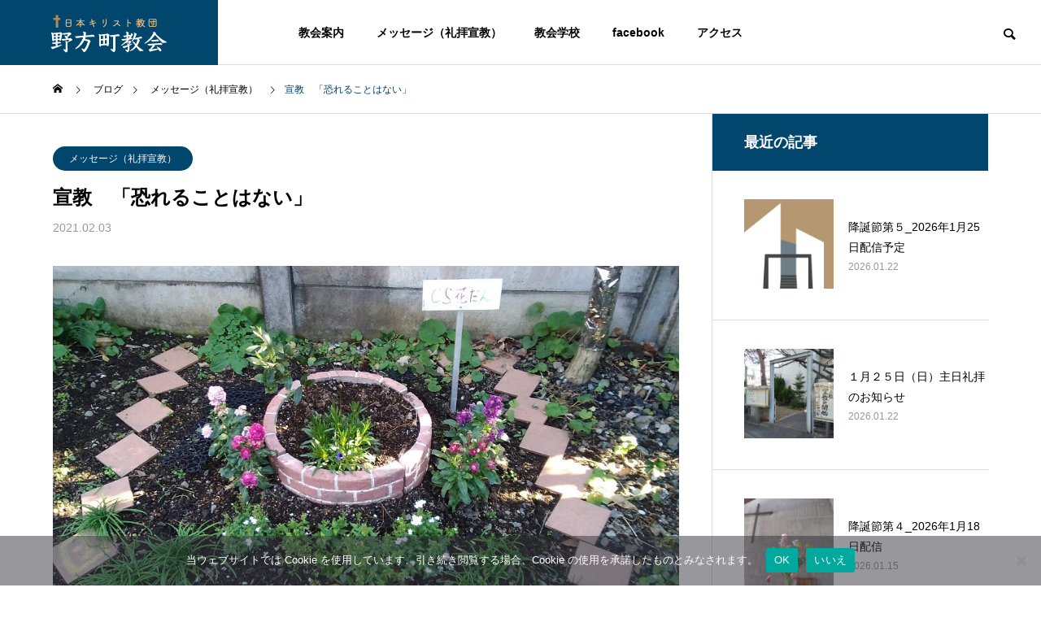

--- FILE ---
content_type: text/html; charset=UTF-8
request_url: https://nogatamachi.com/20210131_senkyo/
body_size: 17709
content:
<!DOCTYPE html>
<html class="pc" lang="ja">
<head prefix="og: https://ogp.me/ns# fb: https://ogp.me/ns/fb#">
<meta charset="UTF-8">
<!--[if IE]><meta http-equiv="X-UA-Compatible" content="IE=edge"><![endif]-->
<meta name="viewport" content="width=device-width">
<title>宣教　「恐れることはない」 | 日本基督教団　野方町教会</title>
<meta name="description" content="恐れることはない　　マタイによる福音書１４章２２－３３節　　　2021.1.31主イエス・キリストは、どんな時にも私達に「恐れることはない」と語りかけてくださいます。">
<link rel="pingback" href="https://nogatamachi.com/xmlrpc.php">
<meta name='robots' content='max-image-preview:large' />
<meta property="og:type" content="article">
<meta property="og:url" content="https://nogatamachi.com/20210131_senkyo/">
<meta property="og:title" content="宣教　「恐れることはない」 &#8211; 日本基督教団　野方町教会">
<meta property="og:description" content="恐れることはない　　マタイによる福音書１４章２２－３３節　　　2021.1.31主イエス・キリストは、どんな時にも私達に「恐れることはない」と語りかけてくださいます。">
<meta property="og:site_name" content="日本基督教団　野方町教会">
<meta property="og:image" content="https://nogatamachi.com/wp-content/uploads/2021/02/c754422bb74df17bcacc59514a8a5ab9.jpg">
<meta property="og:image:secure_url" content="https://nogatamachi.com/wp-content/uploads/2021/02/c754422bb74df17bcacc59514a8a5ab9.jpg"> 
<meta property="og:image:width" content="1105"> 
<meta property="og:image:height" content="829">
<link rel='dns-prefetch' href='//maxcdn.bootstrapcdn.com' />
<link rel="alternate" type="application/rss+xml" title="日本基督教団　野方町教会 &raquo; フィード" href="https://nogatamachi.com/feed/" />
<link rel="alternate" type="application/rss+xml" title="日本基督教団　野方町教会 &raquo; コメントフィード" href="https://nogatamachi.com/comments/feed/" />
<link rel="alternate" title="oEmbed (JSON)" type="application/json+oembed" href="https://nogatamachi.com/wp-json/oembed/1.0/embed?url=https%3A%2F%2Fnogatamachi.com%2F20210131_senkyo%2F" />
<link rel="alternate" title="oEmbed (XML)" type="text/xml+oembed" href="https://nogatamachi.com/wp-json/oembed/1.0/embed?url=https%3A%2F%2Fnogatamachi.com%2F20210131_senkyo%2F&#038;format=xml" />
		<!-- This site uses the Google Analytics by ExactMetrics plugin v8.11.1 - Using Analytics tracking - https://www.exactmetrics.com/ -->
		<!-- Note: ExactMetrics is not currently configured on this site. The site owner needs to authenticate with Google Analytics in the ExactMetrics settings panel. -->
					<!-- No tracking code set -->
				<!-- / Google Analytics by ExactMetrics -->
		<link rel="preconnect" href="https://fonts.googleapis.com">
<link rel="preconnect" href="https://fonts.gstatic.com" crossorigin>
<link href="https://fonts.googleapis.com/css2?family=Noto+Sans+JP:wght@400;600" rel="stylesheet">
<style id='wp-img-auto-sizes-contain-inline-css' type='text/css'>
img:is([sizes=auto i],[sizes^="auto," i]){contain-intrinsic-size:3000px 1500px}
/*# sourceURL=wp-img-auto-sizes-contain-inline-css */
</style>
<link rel='stylesheet' id='style-css' href='https://nogatamachi.com/wp-content/themes/solaris_tcd088/style.css?ver=2.14.1' type='text/css' media='all' />
<link rel='stylesheet' id='pt-cv-public-style-css' href='https://nogatamachi.com/wp-content/plugins/content-views-query-and-display-post-page/public/assets/css/cv.css?ver=4.2.1' type='text/css' media='all' />
<link rel='stylesheet' id='pt-cv-public-pro-style-css' href='https://nogatamachi.com/wp-content/plugins/pt-content-views-pro/public/assets/css/cvpro.min.css?ver=7.2.2' type='text/css' media='all' />
<link rel='stylesheet' id='wp-block-library-css' href='https://nogatamachi.com/wp-includes/css/dist/block-library/style.min.css?ver=d55b26a379c4c1cf1a0a8a97c4a324d5' type='text/css' media='all' />
<style id='classic-theme-styles-inline-css' type='text/css'>
/*! This file is auto-generated */
.wp-block-button__link{color:#fff;background-color:#32373c;border-radius:9999px;box-shadow:none;text-decoration:none;padding:calc(.667em + 2px) calc(1.333em + 2px);font-size:1.125em}.wp-block-file__button{background:#32373c;color:#fff;text-decoration:none}
/*# sourceURL=/wp-includes/css/classic-themes.min.css */
</style>
<style id='global-styles-inline-css' type='text/css'>
:root{--wp--preset--aspect-ratio--square: 1;--wp--preset--aspect-ratio--4-3: 4/3;--wp--preset--aspect-ratio--3-4: 3/4;--wp--preset--aspect-ratio--3-2: 3/2;--wp--preset--aspect-ratio--2-3: 2/3;--wp--preset--aspect-ratio--16-9: 16/9;--wp--preset--aspect-ratio--9-16: 9/16;--wp--preset--color--black: #000000;--wp--preset--color--cyan-bluish-gray: #abb8c3;--wp--preset--color--white: #ffffff;--wp--preset--color--pale-pink: #f78da7;--wp--preset--color--vivid-red: #cf2e2e;--wp--preset--color--luminous-vivid-orange: #ff6900;--wp--preset--color--luminous-vivid-amber: #fcb900;--wp--preset--color--light-green-cyan: #7bdcb5;--wp--preset--color--vivid-green-cyan: #00d084;--wp--preset--color--pale-cyan-blue: #8ed1fc;--wp--preset--color--vivid-cyan-blue: #0693e3;--wp--preset--color--vivid-purple: #9b51e0;--wp--preset--gradient--vivid-cyan-blue-to-vivid-purple: linear-gradient(135deg,rgb(6,147,227) 0%,rgb(155,81,224) 100%);--wp--preset--gradient--light-green-cyan-to-vivid-green-cyan: linear-gradient(135deg,rgb(122,220,180) 0%,rgb(0,208,130) 100%);--wp--preset--gradient--luminous-vivid-amber-to-luminous-vivid-orange: linear-gradient(135deg,rgb(252,185,0) 0%,rgb(255,105,0) 100%);--wp--preset--gradient--luminous-vivid-orange-to-vivid-red: linear-gradient(135deg,rgb(255,105,0) 0%,rgb(207,46,46) 100%);--wp--preset--gradient--very-light-gray-to-cyan-bluish-gray: linear-gradient(135deg,rgb(238,238,238) 0%,rgb(169,184,195) 100%);--wp--preset--gradient--cool-to-warm-spectrum: linear-gradient(135deg,rgb(74,234,220) 0%,rgb(151,120,209) 20%,rgb(207,42,186) 40%,rgb(238,44,130) 60%,rgb(251,105,98) 80%,rgb(254,248,76) 100%);--wp--preset--gradient--blush-light-purple: linear-gradient(135deg,rgb(255,206,236) 0%,rgb(152,150,240) 100%);--wp--preset--gradient--blush-bordeaux: linear-gradient(135deg,rgb(254,205,165) 0%,rgb(254,45,45) 50%,rgb(107,0,62) 100%);--wp--preset--gradient--luminous-dusk: linear-gradient(135deg,rgb(255,203,112) 0%,rgb(199,81,192) 50%,rgb(65,88,208) 100%);--wp--preset--gradient--pale-ocean: linear-gradient(135deg,rgb(255,245,203) 0%,rgb(182,227,212) 50%,rgb(51,167,181) 100%);--wp--preset--gradient--electric-grass: linear-gradient(135deg,rgb(202,248,128) 0%,rgb(113,206,126) 100%);--wp--preset--gradient--midnight: linear-gradient(135deg,rgb(2,3,129) 0%,rgb(40,116,252) 100%);--wp--preset--font-size--small: 13px;--wp--preset--font-size--medium: 20px;--wp--preset--font-size--large: 36px;--wp--preset--font-size--x-large: 42px;--wp--preset--spacing--20: 0.44rem;--wp--preset--spacing--30: 0.67rem;--wp--preset--spacing--40: 1rem;--wp--preset--spacing--50: 1.5rem;--wp--preset--spacing--60: 2.25rem;--wp--preset--spacing--70: 3.38rem;--wp--preset--spacing--80: 5.06rem;--wp--preset--shadow--natural: 6px 6px 9px rgba(0, 0, 0, 0.2);--wp--preset--shadow--deep: 12px 12px 50px rgba(0, 0, 0, 0.4);--wp--preset--shadow--sharp: 6px 6px 0px rgba(0, 0, 0, 0.2);--wp--preset--shadow--outlined: 6px 6px 0px -3px rgb(255, 255, 255), 6px 6px rgb(0, 0, 0);--wp--preset--shadow--crisp: 6px 6px 0px rgb(0, 0, 0);}:where(.is-layout-flex){gap: 0.5em;}:where(.is-layout-grid){gap: 0.5em;}body .is-layout-flex{display: flex;}.is-layout-flex{flex-wrap: wrap;align-items: center;}.is-layout-flex > :is(*, div){margin: 0;}body .is-layout-grid{display: grid;}.is-layout-grid > :is(*, div){margin: 0;}:where(.wp-block-columns.is-layout-flex){gap: 2em;}:where(.wp-block-columns.is-layout-grid){gap: 2em;}:where(.wp-block-post-template.is-layout-flex){gap: 1.25em;}:where(.wp-block-post-template.is-layout-grid){gap: 1.25em;}.has-black-color{color: var(--wp--preset--color--black) !important;}.has-cyan-bluish-gray-color{color: var(--wp--preset--color--cyan-bluish-gray) !important;}.has-white-color{color: var(--wp--preset--color--white) !important;}.has-pale-pink-color{color: var(--wp--preset--color--pale-pink) !important;}.has-vivid-red-color{color: var(--wp--preset--color--vivid-red) !important;}.has-luminous-vivid-orange-color{color: var(--wp--preset--color--luminous-vivid-orange) !important;}.has-luminous-vivid-amber-color{color: var(--wp--preset--color--luminous-vivid-amber) !important;}.has-light-green-cyan-color{color: var(--wp--preset--color--light-green-cyan) !important;}.has-vivid-green-cyan-color{color: var(--wp--preset--color--vivid-green-cyan) !important;}.has-pale-cyan-blue-color{color: var(--wp--preset--color--pale-cyan-blue) !important;}.has-vivid-cyan-blue-color{color: var(--wp--preset--color--vivid-cyan-blue) !important;}.has-vivid-purple-color{color: var(--wp--preset--color--vivid-purple) !important;}.has-black-background-color{background-color: var(--wp--preset--color--black) !important;}.has-cyan-bluish-gray-background-color{background-color: var(--wp--preset--color--cyan-bluish-gray) !important;}.has-white-background-color{background-color: var(--wp--preset--color--white) !important;}.has-pale-pink-background-color{background-color: var(--wp--preset--color--pale-pink) !important;}.has-vivid-red-background-color{background-color: var(--wp--preset--color--vivid-red) !important;}.has-luminous-vivid-orange-background-color{background-color: var(--wp--preset--color--luminous-vivid-orange) !important;}.has-luminous-vivid-amber-background-color{background-color: var(--wp--preset--color--luminous-vivid-amber) !important;}.has-light-green-cyan-background-color{background-color: var(--wp--preset--color--light-green-cyan) !important;}.has-vivid-green-cyan-background-color{background-color: var(--wp--preset--color--vivid-green-cyan) !important;}.has-pale-cyan-blue-background-color{background-color: var(--wp--preset--color--pale-cyan-blue) !important;}.has-vivid-cyan-blue-background-color{background-color: var(--wp--preset--color--vivid-cyan-blue) !important;}.has-vivid-purple-background-color{background-color: var(--wp--preset--color--vivid-purple) !important;}.has-black-border-color{border-color: var(--wp--preset--color--black) !important;}.has-cyan-bluish-gray-border-color{border-color: var(--wp--preset--color--cyan-bluish-gray) !important;}.has-white-border-color{border-color: var(--wp--preset--color--white) !important;}.has-pale-pink-border-color{border-color: var(--wp--preset--color--pale-pink) !important;}.has-vivid-red-border-color{border-color: var(--wp--preset--color--vivid-red) !important;}.has-luminous-vivid-orange-border-color{border-color: var(--wp--preset--color--luminous-vivid-orange) !important;}.has-luminous-vivid-amber-border-color{border-color: var(--wp--preset--color--luminous-vivid-amber) !important;}.has-light-green-cyan-border-color{border-color: var(--wp--preset--color--light-green-cyan) !important;}.has-vivid-green-cyan-border-color{border-color: var(--wp--preset--color--vivid-green-cyan) !important;}.has-pale-cyan-blue-border-color{border-color: var(--wp--preset--color--pale-cyan-blue) !important;}.has-vivid-cyan-blue-border-color{border-color: var(--wp--preset--color--vivid-cyan-blue) !important;}.has-vivid-purple-border-color{border-color: var(--wp--preset--color--vivid-purple) !important;}.has-vivid-cyan-blue-to-vivid-purple-gradient-background{background: var(--wp--preset--gradient--vivid-cyan-blue-to-vivid-purple) !important;}.has-light-green-cyan-to-vivid-green-cyan-gradient-background{background: var(--wp--preset--gradient--light-green-cyan-to-vivid-green-cyan) !important;}.has-luminous-vivid-amber-to-luminous-vivid-orange-gradient-background{background: var(--wp--preset--gradient--luminous-vivid-amber-to-luminous-vivid-orange) !important;}.has-luminous-vivid-orange-to-vivid-red-gradient-background{background: var(--wp--preset--gradient--luminous-vivid-orange-to-vivid-red) !important;}.has-very-light-gray-to-cyan-bluish-gray-gradient-background{background: var(--wp--preset--gradient--very-light-gray-to-cyan-bluish-gray) !important;}.has-cool-to-warm-spectrum-gradient-background{background: var(--wp--preset--gradient--cool-to-warm-spectrum) !important;}.has-blush-light-purple-gradient-background{background: var(--wp--preset--gradient--blush-light-purple) !important;}.has-blush-bordeaux-gradient-background{background: var(--wp--preset--gradient--blush-bordeaux) !important;}.has-luminous-dusk-gradient-background{background: var(--wp--preset--gradient--luminous-dusk) !important;}.has-pale-ocean-gradient-background{background: var(--wp--preset--gradient--pale-ocean) !important;}.has-electric-grass-gradient-background{background: var(--wp--preset--gradient--electric-grass) !important;}.has-midnight-gradient-background{background: var(--wp--preset--gradient--midnight) !important;}.has-small-font-size{font-size: var(--wp--preset--font-size--small) !important;}.has-medium-font-size{font-size: var(--wp--preset--font-size--medium) !important;}.has-large-font-size{font-size: var(--wp--preset--font-size--large) !important;}.has-x-large-font-size{font-size: var(--wp--preset--font-size--x-large) !important;}
:where(.wp-block-post-template.is-layout-flex){gap: 1.25em;}:where(.wp-block-post-template.is-layout-grid){gap: 1.25em;}
:where(.wp-block-term-template.is-layout-flex){gap: 1.25em;}:where(.wp-block-term-template.is-layout-grid){gap: 1.25em;}
:where(.wp-block-columns.is-layout-flex){gap: 2em;}:where(.wp-block-columns.is-layout-grid){gap: 2em;}
:root :where(.wp-block-pullquote){font-size: 1.5em;line-height: 1.6;}
/*# sourceURL=global-styles-inline-css */
</style>
<link rel='stylesheet' id='contact-form-7-css' href='https://nogatamachi.com/wp-content/plugins/contact-form-7/includes/css/styles.css?ver=6.1.4' type='text/css' media='all' />
<link rel='stylesheet' id='cookie-notice-front-css' href='https://nogatamachi.com/wp-content/plugins/cookie-notice/css/front.min.css?ver=2.5.11' type='text/css' media='all' />
<link rel='stylesheet' id='dashicons-css' href='https://nogatamachi.com/wp-includes/css/dashicons.min.css?ver=d55b26a379c4c1cf1a0a8a97c4a324d5' type='text/css' media='all' />
<link rel='stylesheet' id='obfx-module-pub-css-menu-icons-0-css' href='https://maxcdn.bootstrapcdn.com/font-awesome/4.7.0/css/font-awesome.min.css?ver=3.0.5' type='text/css' media='all' />
<link rel='stylesheet' id='obfx-module-pub-css-menu-icons-1-css' href='https://nogatamachi.com/wp-content/plugins/themeisle-companion/obfx_modules/menu-icons/css/public.css?ver=3.0.5' type='text/css' media='all' />
<link rel='stylesheet' id='recent-posts-widget-with-thumbnails-public-style-css' href='https://nogatamachi.com/wp-content/plugins/recent-posts-widget-with-thumbnails/public.css?ver=7.1.1' type='text/css' media='all' />
<link rel='stylesheet' id='__EPYT__style-css' href='https://nogatamachi.com/wp-content/plugins/youtube-embed-plus/styles/ytprefs.min.css?ver=14.2.4' type='text/css' media='all' />
<style id='__EPYT__style-inline-css' type='text/css'>

                .epyt-gallery-thumb {
                        width: 33.333%;
                }
                
/*# sourceURL=__EPYT__style-inline-css */
</style>
<style>:root {
  --tcd-font-type1: Arial,"Hiragino Sans","Yu Gothic Medium","Meiryo",sans-serif;
  --tcd-font-type2: "Times New Roman",Times,"Yu Mincho","游明朝","游明朝体","Hiragino Mincho Pro",serif;
  --tcd-font-type3: Palatino,"Yu Kyokasho","游教科書体","UD デジタル 教科書体 N","游明朝","游明朝体","Hiragino Mincho Pro","Meiryo",serif;
  --tcd-font-type-logo: "Noto Sans JP",sans-serif;
}</style>
<script type="text/javascript" id="jquery-core-js-extra">
/* <![CDATA[ */
var Screenr_Plus = {"ajax_url":"https://nogatamachi.com/wp-admin/admin-ajax.php","browser_warning":" Your browser does not support the video tag. I suggest you upgrade your browser."};
//# sourceURL=jquery-core-js-extra
/* ]]> */
</script>
<script type="text/javascript" src="https://nogatamachi.com/wp-includes/js/jquery/jquery.min.js?ver=3.7.1" id="jquery-core-js"></script>
<script type="text/javascript" src="https://nogatamachi.com/wp-includes/js/jquery/jquery-migrate.min.js?ver=3.4.1" id="jquery-migrate-js"></script>
<script type="text/javascript" id="cookie-notice-front-js-before">
/* <![CDATA[ */
var cnArgs = {"ajaxUrl":"https:\/\/nogatamachi.com\/wp-admin\/admin-ajax.php","nonce":"0aca0555f5","hideEffect":"fade","position":"bottom","onScroll":false,"onScrollOffset":100,"onClick":false,"cookieName":"cookie_notice_accepted","cookieTime":2592000,"cookieTimeRejected":2592000,"globalCookie":false,"redirection":false,"cache":false,"revokeCookies":false,"revokeCookiesOpt":"automatic"};

//# sourceURL=cookie-notice-front-js-before
/* ]]> */
</script>
<script type="text/javascript" src="https://nogatamachi.com/wp-content/plugins/cookie-notice/js/front.min.js?ver=2.5.11" id="cookie-notice-front-js"></script>
<script type="text/javascript" id="__ytprefs__-js-extra">
/* <![CDATA[ */
var _EPYT_ = {"ajaxurl":"https://nogatamachi.com/wp-admin/admin-ajax.php","security":"6207cd6b35","gallery_scrolloffset":"20","eppathtoscripts":"https://nogatamachi.com/wp-content/plugins/youtube-embed-plus/scripts/","eppath":"https://nogatamachi.com/wp-content/plugins/youtube-embed-plus/","epresponsiveselector":"[\"iframe.__youtube_prefs__\",\"iframe[src*='youtube.com']\",\"iframe[src*='youtube-nocookie.com']\",\"iframe[data-ep-src*='youtube.com']\",\"iframe[data-ep-src*='youtube-nocookie.com']\",\"iframe[data-ep-gallerysrc*='youtube.com']\"]","epdovol":"1","version":"14.2.4","evselector":"iframe.__youtube_prefs__[src], iframe[src*=\"youtube.com/embed/\"], iframe[src*=\"youtube-nocookie.com/embed/\"]","ajax_compat":"","maxres_facade":"eager","ytapi_load":"light","pause_others":"","stopMobileBuffer":"1","facade_mode":"","not_live_on_channel":""};
//# sourceURL=__ytprefs__-js-extra
/* ]]> */
</script>
<script type="text/javascript" src="https://nogatamachi.com/wp-content/plugins/youtube-embed-plus/scripts/ytprefs.min.js?ver=14.2.4" id="__ytprefs__-js"></script>
<link rel="https://api.w.org/" href="https://nogatamachi.com/wp-json/" /><link rel="alternate" title="JSON" type="application/json" href="https://nogatamachi.com/wp-json/wp/v2/posts/3386" /><link rel="canonical" href="https://nogatamachi.com/20210131_senkyo/" />
<link rel='shortlink' href='https://nogatamachi.com/?p=3386' />
<!-- Enter your scripts here --><link rel="stylesheet" href="https://nogatamachi.com/wp-content/themes/solaris_tcd088/css/design-plus.css?ver=2.14.1">

<script>
jQuery(function ($) {
	var $window = $(window);
	var $body = $('body');
  // quick tag - underline ------------------------------------------
  if ($('.q_underline').length) {
    var gradient_prefix = null;

    $('.q_underline').each(function(){
      var bbc = $(this).css('borderBottomColor');
      if (jQuery.inArray(bbc, ['transparent', 'rgba(0, 0, 0, 0)']) == -1) {
        if (gradient_prefix === null) {
          gradient_prefix = '';
          var ua = navigator.userAgent.toLowerCase();
          if (/webkit/.test(ua)) {
            gradient_prefix = '-webkit-';
          } else if (/firefox/.test(ua)) {
            gradient_prefix = '-moz-';
          } else {
            gradient_prefix = '';
          }
        }
        $(this).css('borderBottomColor', 'transparent');
        if (gradient_prefix) {
          $(this).css('backgroundImage', gradient_prefix+'linear-gradient(left, transparent 50%, '+bbc+ ' 50%)');
        } else {
          $(this).css('backgroundImage', 'linear-gradient(to right, transparent 50%, '+bbc+ ' 50%)');
        }
      }
    });

    $window.on('scroll.q_underline', function(){
      $('.q_underline:not(.is-active)').each(function(){
        var top = $(this).offset().top;
        if ($window.scrollTop() > top - window.innerHeight) {
          $(this).addClass('is-active');
        }
      });
      if (!$('.q_underline:not(.is-active)').length) {
        $window.off('scroll.q_underline');
      }
    });
  }
} );
</script>
<meta name="generator" content="Elementor 3.34.1; features: additional_custom_breakpoints; settings: css_print_method-external, google_font-enabled, font_display-auto">
			<style>
				.e-con.e-parent:nth-of-type(n+4):not(.e-lazyloaded):not(.e-no-lazyload),
				.e-con.e-parent:nth-of-type(n+4):not(.e-lazyloaded):not(.e-no-lazyload) * {
					background-image: none !important;
				}
				@media screen and (max-height: 1024px) {
					.e-con.e-parent:nth-of-type(n+3):not(.e-lazyloaded):not(.e-no-lazyload),
					.e-con.e-parent:nth-of-type(n+3):not(.e-lazyloaded):not(.e-no-lazyload) * {
						background-image: none !important;
					}
				}
				@media screen and (max-height: 640px) {
					.e-con.e-parent:nth-of-type(n+2):not(.e-lazyloaded):not(.e-no-lazyload),
					.e-con.e-parent:nth-of-type(n+2):not(.e-lazyloaded):not(.e-no-lazyload) * {
						background-image: none !important;
					}
				}
			</style>
			
<link rel="stylesheet" href="https://nogatamachi.com/wp-content/themes/solaris_tcd088/css/sns-botton.css?ver=2.14.1">
<link rel="stylesheet" media="screen and (max-width:1201px)" href="https://nogatamachi.com/wp-content/themes/solaris_tcd088/css/responsive.css?ver=2.14.1">
<link rel="stylesheet" media="screen and (max-width:1201px)" href="https://nogatamachi.com/wp-content/themes/solaris_tcd088/css/footer-bar.css?ver=2.14.1">

<script src="https://nogatamachi.com/wp-content/themes/solaris_tcd088/js/jquery.easing.1.4.js?ver=2.14.1"></script>
<script src="https://nogatamachi.com/wp-content/themes/solaris_tcd088/js/jscript.js?ver=2.14.1"></script>
<script src="https://nogatamachi.com/wp-content/themes/solaris_tcd088/js/tcd_cookie.js?ver=2.14.1"></script>
<script src="https://nogatamachi.com/wp-content/themes/solaris_tcd088/js/comment.js?ver=2.14.1"></script>
<script src="https://nogatamachi.com/wp-content/themes/solaris_tcd088/js/parallax.js?ver=2.14.1"></script>

<link rel="stylesheet" href="https://nogatamachi.com/wp-content/themes/solaris_tcd088/js/simplebar.css?ver=2.14.1">
<script src="https://nogatamachi.com/wp-content/themes/solaris_tcd088/js/simplebar.min.js?ver=2.14.1"></script>


<script src="https://nogatamachi.com/wp-content/themes/solaris_tcd088/js/header_fix.js?ver=2.14.1"></script>


<style type="text/css">
body { font-size:16px; }
.common_headline { font-size:36px !important; }
@media screen and (max-width:750px) {
  body { font-size:14px; }
  .common_headline { font-size:20px !important; }
}
body, input, textarea { font-family: var(--tcd-font-type1); }

.single_title_font { font-family: var(--tcd-font-type2) !important; }

.rich_font, .p-vertical { font-family: var(--tcd-font-type2); font-weight:600; }

.rich_font_1 { font-family: var(--tcd-font-type1); font-weight:600; }
.rich_font_2 { font-family: var(--tcd-font-type2); font-weight:600; }
.rich_font_3 { font-family: var(--tcd-font-type3); font-weight:600; }
.rich_font_logo { font-family: var(--tcd-font-type-logo); font-weight: bold !important; ;}

.square_headline .headline { font-size:24px; }
.square_headline .sub_headline { font-size:14px; }
@media screen and (max-width:750px) {
  .square_headline .headline { font-size:18px; }
  .square_headline .sub_headline { font-size:12px; }
}

.pc body.use_header_fix #header:after { background:rgba(255,255,255,1); }
.pc body.use_header_fix #header:hover:after { background:rgba(255,255,255,1); }
#header_logo a { background:rgba(0,70,109,1); }
#header_logo .logo_text { color:#ffffff !important; font-size:32px; }
#footer_logo .logo_text { font-size:32px; }
@media screen and (max-width:1201px) {
  #header_logo .logo_text { font-size:24px; }
  #footer_logo .logo_text { font-size:24px; }
}
#global_menu > ul > li > a:hover, body.single #global_menu > ul > li.current-menu-item > a, body.single #global_menu > ul > li.active > a,
  #header.active #global_menu > ul > li.current-menu-item > a, #header.active #global_menu > ul > li.active > a, body.hide_header_image #global_menu > ul > li.current-menu-item > a, body.no_index_header_content #global_menu > ul > li.current-menu-item > a
    { color:#00466d !important; }
#global_menu ul ul a { color:#ffffff; background:#00466d; }
#global_menu ul ul a:hover { color:#ffffff; background:#b59772; }
#global_menu ul ul li.menu-item-has-children > a:before { color:#ffffff; }
.mobile #header:after { background:rgba(255,255,255,1); }
.mobile #header:hover:after { background:rgba(255,255,255,1); }
.mobile body.home.no_index_header_content #header { background:rgba(255,255,255,1); }
#drawer_menu { color:#ffffff; background:#000000; }
#drawer_menu a { color:#ffffff; }
#drawer_menu a:hover { color:#b59772; }
#mobile_menu a { color:#ffffff; border-color:#444444; }
#mobile_menu li li a { background:#333333; }
#mobile_menu a:hover, #drawer_menu .close_button:hover, #mobile_menu .child_menu_button:hover { color:#ffffff; background:#444444; }
#mobile_menu .child_menu_button .icon:before, #mobile_menu .child_menu_button:hover .icon:before { color:#ffffff; }
.megamenu .headline_area div.head .headline { font-size:24px; }
.megamenu_b .service_item_list .item a:after { background:rgba(0,0,0,0.5); }
#footer_banner a { color:#ffffff !important; }
#footer_banner .title { font-size:24px; }
#footer_banner .sub_title { font-size:14px; }
@media screen and (max-width:750px) {
  #footer_banner .title { font-size:18px; }
  #footer_banner .sub_title { font-size:12px; }
}
.author_profile .avatar_area img, .animate_image img, .animate_background .image {
  width:100%; height:auto;
  -webkit-transition: transform  0.5s ease;
  transition: transform  0.5s ease;
}
.author_profile a.avatar:hover img, .animate_image:hover img, .animate_background:hover .image {
  -webkit-transform: scale(1.2);
  transform: scale(1.2);
}


a { color:#000; }

#footer_menu .footer_menu li:first-of-type a, #return_top2 a:hover:before, #bread_crumb, #bread_crumb li.last, .tcd_banner_widget .headline, .post_slider_widget .slick-arrow:hover:before,
  #post_title2 .title, #service_banner .main_title, .megamenu .headline_area div.head .headline, .news_category_list li.active a, .news_category_sort_button li.active a, .sns_button_list.color_type2 li.contact a:before,
    .tab_content_top .tab .item.active, .cb_tab_content .tab_content_bottom .title, .cb_headline .headline, .faq_list .question.active, .faq_list .question:hover, .author_profile .author_link li.contact a:before, .author_profile .author_link li.user_url a:before
      { color:#00466d; }

.square_headline, .page_navi span.current, #post_pagination p, #comment_tab li.active a, .news_category_list li.active a:before, .news_category_sort_button li.active a:before,
  .tab_content_bottom .slick-dots button:hover::before, .tab_content_bottom .slick-dots .slick-active button::before,
    .faq_list .question.active:before, .faq_list .question:hover:before, .faq_list .question:hover:after, #return_top a, .styled_post_list1_widget .widget_headline
      { background:#00466d; }

.page_navi span.current, #post_pagination p, .design_headline2 span.title, #post_title2 .title, .project_list .category, #project_title_area .category
  { border-color:#00466d; }

/*
.category_list_widget li.current-menu-item a, .category_list_widget li.current-menu-parent a { background:rgba(0,70,109,0.5); border-color:#fff; color:#fff; }
	*/
/* current の “その項目だけ” を塗る */
.category_list_widget li.current-menu-item > a{
  background: rgba(0,70,109, 0.5) !important;
  border-color:#fff;
  color:#fff !important;
  pointer-events:none;
}

/* 親は current-menu-parent でも “親リンクだけ” に限定（＝サブメニューに波及させない） */
.category_list_widget li.current-menu-parent > a{
  /* 親も塗りたいなら同じ色にする。塗りたくないなら background は書かない */
  /* background: rgba(0,70,109, 0.5); */
  border:none;
}

/* サブメニューは常に白に戻す（保険） */
.category_list_widget li.current-menu-parent .sub-menu > li > a{
  background:#fff;
  color:#000;
  border-bottom:1px solid #ddd;
  border-left:1px solid #ddd;
}
.category_list_widget li.current-menu-parent:has(li.current-menu-item) > a {
  background:#fff; color:#000; border-left: 1px solid #ddd; border-bottom:1px solid #ddd;
}
.category_list_widget li.current-menu-parent:has(li.current-menu-item)  > a {
  background:#fff; color:#000; border-left: 1px solid #ddd;
}


.category_list_widget
li.current-menu-category:not(:has(li.current-menu-item)) > a {
  background: rgba(0,70,109, 0.5) ;
  color: #fff;
  border-bottom:none;
}

.category_list_widget
li.current-menu-category:not(:has(li.current-menu-item)) > .menu-toggle::before {
color:#fff;	
}

.c-archive-header-terms :where(a.is-current), .c-archive-header-terms :where(a:hover) {
   background:#00466d; 
    border-color:#00466d; 
}
a:hover, #footer_top a:hover, #footer_social_link li a:hover:before, #footer_menu .footer_menu li:first-of-type a:hover, #next_prev_post a:hover, #bread_crumb li a:hover, #bread_crumb li.home a:hover:before,
  .single_copy_title_url_btn:hover, .tcdw_search_box_widget .search_area .search_button:hover:before, .widget_tab_post_list_button div:hover,
    #single_author_title_area .author_link li a:hover:before, .author_profile a:hover, #post_meta_bottom a:hover, .cardlink_title a:hover,
      .comment a:hover, .comment_form_wrapper a:hover, #searchform .submit_button:hover:before, .p-dropdown__title:hover:after
        { color:#b59772; }
#footer_sns.sns_button_list.color_type2 li.note a:before {
  background-image: url(https://nogatamachi.com/wp-content/themes/solaris_tcd088/img/common/note.svg);
  -webkit-mask-image:none;
  background-color: unset;
}
#author_sns.sns_button_list li.note a:hover:before { background-color:#b59772; }

.page_navi a:hover, #post_pagination a:hover, #p_readmore .button:hover, .c-pw__btn:hover, #comment_tab li a:hover, #submit_comment:hover, #cancel_comment_reply a:hover,
  #wp-calendar #prev a:hover, #wp-calendar #next a:hover, #wp-calendar td a:hover, #comment_tab li a:hover, #return_top a:hover
    { background-color:#b59772; }

.page_navi a:hover, #post_pagination a:hover, #comment_textarea textarea:focus, .c-pw__box-input:focus
  { border-color:#b59772; }

.post_content a, .custom-html-widget a { color:#000000; }
.post_content a:hover, .custom-html-widget a:hover { color:#b59772; }

.design_button.type1 a { color:#ffffff !important; background:#00466d; }
.design_button.type1 a:hover { color:#ffffff !important; background:#b59772; }
.cat_id1 { background-color:#00466d; }
.cat_id1:hover { background-color:#b59772; }
.cat_id3 { background-color:#00466d; }
.cat_id3:hover { background-color:#b59772; }
.cat_id4 { background-color:#00466d; }
.cat_id4:hover { background-color:#b59772; }
.cat_id5 { background-color:#00466d; }
.cat_id5:hover { background-color:#b59772; }
.cat_id6 { background-color:#00466d; }
.cat_id6:hover { background-color:#b59772; }
.cat_id7 { background-color:#00466d; }
.cat_id7:hover { background-color:#b59772; }
.cat_id9 { background-color:#00466d; }
.cat_id9:hover { background-color:#b59772; }
.cat_id11 { background-color:#00466d; }
.cat_id11:hover { background-color:#b59772; }
.cat_id32 { background-color:#00466d; }
.cat_id32:hover { background-color:#b59772; }
.cat_id157 { background-color:#00466d; }
.cat_id157:hover { background-color:#b59772; }
.styled_h2 {
  font-size:26px !important; text-align:left; color:#ffffff; background:#000000;  border-top:0px solid #dddddd;
  border-bottom:0px solid #dddddd;
  border-left:0px solid #dddddd;
  border-right:0px solid #dddddd;
  padding:15px 15px 15px 15px !important;
  margin:0px 0px 30px !important;
}
.styled_h3 {
  font-size:22px !important; text-align:left; color:#000000;   border-top:0px solid #dddddd;
  border-bottom:0px solid #dddddd;
  border-left:2px solid #000000;
  border-right:0px solid #dddddd;
  padding:6px 0px 6px 16px !important;
  margin:0px 0px 30px !important;
}
.styled_h4 {
  font-size:18px !important; text-align:left; color:#000000;   border-top:0px solid #dddddd;
  border-bottom:1px solid #dddddd;
  border-left:0px solid #dddddd;
  border-right:0px solid #dddddd;
  padding:3px 0px 3px 20px !important;
  margin:0px 0px 30px !important;
}
.styled_h5 {
  font-size:14px !important; text-align:left; color:#000000;   border-top:0px solid #dddddd;
  border-bottom:1px solid #dddddd;
  border-left:0px solid #dddddd;
  border-right:0px solid #dddddd;
  padding:3px 0px 3px 24px !important;
  margin:0px 0px 30px !important;
}
.q_custom_button1 {
  color:#ffffff !important;
  border-color:rgba(83,83,83,1);
}
.q_custom_button1.animation_type1 { background:#535353; }
.q_custom_button1:hover, .q_custom_button1:focus {
  color:#ffffff !important;
  border-color:rgba(125,125,125,1);
}
.q_custom_button1.animation_type1:hover { background:#7d7d7d; }
.q_custom_button1:before { background:#7d7d7d; }
.q_custom_button2 {
  color:#ffffff !important;
  border-color:rgba(83,83,83,1);
}
.q_custom_button2.animation_type1 { background:#535353; }
.q_custom_button2:hover, .q_custom_button2:focus {
  color:#ffffff !important;
  border-color:rgba(125,125,125,1);
}
.q_custom_button2.animation_type1:hover { background:#7d7d7d; }
.q_custom_button2:before { background:#7d7d7d; }
.speech_balloon_left1 .speach_balloon_text { background-color: #ffdfdf; border-color: #ffdfdf; color: #000000 }
.speech_balloon_left1 .speach_balloon_text::before { border-right-color: #ffdfdf }
.speech_balloon_left1 .speach_balloon_text::after { border-right-color: #ffdfdf }
.speech_balloon_left2 .speach_balloon_text { background-color: #ffffff; border-color: #ff5353; color: #000000 }
.speech_balloon_left2 .speach_balloon_text::before { border-right-color: #ff5353 }
.speech_balloon_left2 .speach_balloon_text::after { border-right-color: #ffffff }
.speech_balloon_right1 .speach_balloon_text { background-color: #ccf4ff; border-color: #ccf4ff; color: #000000 }
.speech_balloon_right1 .speach_balloon_text::before { border-left-color: #ccf4ff }
.speech_balloon_right1 .speach_balloon_text::after { border-left-color: #ccf4ff }
.speech_balloon_right2 .speach_balloon_text { background-color: #ffffff; border-color: #0789b5; color: #000000 }
.speech_balloon_right2 .speach_balloon_text::before { border-left-color: #0789b5 }
.speech_balloon_right2 .speach_balloon_text::after { border-left-color: #ffffff }
.qt_google_map .pb_googlemap_custom-overlay-inner { background:#00466d; color:#ffffff; }
.qt_google_map .pb_googlemap_custom-overlay-inner::after { border-color:#00466d transparent transparent transparent; }
</style>

<style id="current-page-style" type="text/css">
#post_title .title { font-size:24px; }
#related_post .design_headline2 .title { font-size:14px; }
@media screen and (max-width:750px) {
  #post_title .title { font-size:18px; }
  #related_post .design_headline2 .title { font-size:13px; }
}
</style>

<script type="text/javascript">
jQuery(document).ready(function($){

  if( $('.megamenu_a .slider').length ){
    $('.megamenu_a .slider').slick({
      infinite: true,
      dots: false,
      arrows: false,
      slidesToShow: 3,
      slidesToScroll: 1,
      swipeToSlide: true,
      touchThreshold: 20,
      adaptiveHeight: false,
      pauseOnHover: true,
      autoplay: true,
      fade: false,
      easing: 'easeOutExpo',
      speed: 700,
      autoplaySpeed: 5000
    });
    $('.megamenu_a .prev_item').on('click', function() {
      $(this).closest('.megamenu_a').find('.slider').slick('slickPrev');
    });
    $('.megamenu_a .next_item').on('click', function() {
      $(this).closest('.megamenu_a').find('.slider').slick('slickNext');
    });
  };

  if( $('.megamenu_b .service_list_area').length ){
    $(".megamenu_b .service_item_list .item").hover(function(){
      $(this).siblings().removeClass('active');
      $(this).addClass('active');
      service_id = $(this).data('service-id');
      $(this).closest('.service_list_area').find('.service_image_list .image').removeClass('active');
      $('#' + service_id).addClass('active');
    }, function(){
      $(this).removeClass('active');
    });
  };

});
</script>

<link rel="icon" href="https://nogatamachi.com/wp-content/uploads/2017/11/cropped-nogatamachi_favicon-32x32.png" sizes="32x32" />
<link rel="icon" href="https://nogatamachi.com/wp-content/uploads/2017/11/cropped-nogatamachi_favicon-192x192.png" sizes="192x192" />
<link rel="apple-touch-icon" href="https://nogatamachi.com/wp-content/uploads/2017/11/cropped-nogatamachi_favicon-180x180.png" />
<meta name="msapplication-TileImage" content="https://nogatamachi.com/wp-content/uploads/2017/11/cropped-nogatamachi_favicon-270x270.png" />
</head>
<body id="body" class="wp-singular post-template-default single single-post postid-3386 single-format-standard wp-embed-responsive wp-theme-solaris_tcd088 cookies-not-set use_header_fix use_mobile_header_fix elementor-default elementor-kit-1773">



 
 <header id="header">
    <div id="header_logo">
   <p class="logo">
 <a href="https://nogatamachi.com/" title="日本基督教団　野方町教会">
    <img class="logo_image" src="https://nogatamachi.com/wp-content/uploads/2025/08/nogatamachi_logo.png?1769287695" alt="日本基督教団　野方町教会" title="日本基督教団　野方町教会" width="148" height="49" />
     </a>
</p>

  </div>
    <div id="header_search">
   <div id="header_search_button"></div>
   <form role="search" method="get" id="header_searchform" action="https://nogatamachi.com">
    <div class="input_area"><input type="text" value="" id="header_search_input" name="s" autocomplete="off"></div>
    <div class="button"><label for="header_search_button"></label><input type="submit" id="header_search_button" value=""></div>
   </form>
  </div>
      <a id="global_menu_button" href="#"><span></span><span></span><span></span></a>
  <nav id="global_menu">
   <ul id="menu-%e9%87%8e%e6%96%b9%e7%94%ba%e6%95%99%e4%bc%9a" class="menu"><li id="menu-item-363" class="menu-item menu-item-type-post_type menu-item-object-page menu-item-has-children menu-item-363"><a href="https://nogatamachi.com/historypastor/"><span class="cat-name">教会案内</span></a>
<ul class="sub-menu">
	<li id="menu-item-364" class="menu-item menu-item-type-post_type menu-item-object-page menu-item-364"><a href="https://nogatamachi.com/historypastor/meetings/"><span class="cat-name">礼拝・諸集会</span></a></li>
	<li id="menu-item-386" class="menu-item menu-item-type-taxonomy menu-item-object-category menu-item-386"><a href="https://nogatamachi.com/category/historypastor/witness/"><span class="cat-name">あかしびと</span></a></li>
</ul>
</li>
<li id="menu-item-375" class="menu-item menu-item-type-taxonomy menu-item-object-category current-post-ancestor current-menu-parent current-post-parent menu-item-has-children menu-item-375"><a href="https://nogatamachi.com/category/message/"><span class="cat-name">メッセージ（礼拝宣教）</span></a>
<ul class="sub-menu">
	<li id="menu-item-365" class="menu-item menu-item-type-post_type menu-item-object-page menu-item-365"><a href="https://nogatamachi.com/historypastor/events/"><span class="cat-name">行事案内</span></a></li>
	<li id="menu-item-1431" class="menu-item menu-item-type-taxonomy menu-item-object-category menu-item-1431"><a href="https://nogatamachi.com/category/message/reihai-live/"><span class="cat-name">礼拝ライブ</span></a></li>
</ul>
</li>
<li id="menu-item-361" class="menu-item menu-item-type-post_type menu-item-object-page menu-item-has-children menu-item-361"><a href="https://nogatamachi.com/church-school/"><span class="cat-name">教会学校</span></a>
<ul class="sub-menu">
	<li id="menu-item-376" class="menu-item menu-item-type-taxonomy menu-item-object-category menu-item-376"><a href="https://nogatamachi.com/category/church-school/cs_events/"><span class="cat-name">CSのお知らせ・行事案内</span></a></li>
	<li id="menu-item-430" class="menu-item menu-item-type-custom menu-item-object-custom menu-item-430"><a target="_blank" href="https://twitter.com/nogatamachi_cs"><span class="cat-name">CStwitter</span></a></li>
	<li id="menu-item-367" class="menu-item menu-item-type-taxonomy menu-item-object-category menu-item-367"><a href="https://nogatamachi.com/category/church-school/cs_blog/"><span class="cat-name">CSブログ</span></a></li>
</ul>
</li>
<li id="menu-item-413" class="menu-item menu-item-type-custom menu-item-object-custom menu-item-413"><a target="_blank" href="https://www.facebook.com/nogatamachi.ch/"><span class="cat-name">facebook</span></a></li>
<li id="menu-item-8767" class="menu-item menu-item-type-custom menu-item-object-custom menu-item-home menu-item-8767"><a href="https://nogatamachi.com/#cb_content_5"><span class="cat-name">アクセス</span></a></li>
</ul>  </nav>
     </header>

 
<div id="container" >

 
<div id="bread_crumb">
 <ul class="clearfix" itemscope itemtype="https://schema.org/BreadcrumbList">
  <li itemprop="itemListElement" itemscope itemtype="https://schema.org/ListItem" class="home"><a itemprop="item" href="https://nogatamachi.com/"><span itemprop="name">ホーム</span></a><meta itemprop="position" content="1"></li>
 <li itemprop="itemListElement" itemscope itemtype="https://schema.org/ListItem"><a itemprop="item" href="https://nogatamachi.com/blog/"><span itemprop="name">ブログ</span></a><meta itemprop="position" content="2"></li>
  <li class="category" itemprop="itemListElement" itemscope itemtype="https://schema.org/ListItem">
    <a itemprop="item" href="https://nogatamachi.com/category/message/"><span itemprop="name">メッセージ（礼拝宣教）</span></a>
    <meta itemprop="position" content="3">
 </li>
  <li class="last" itemprop="itemListElement" itemscope itemtype="https://schema.org/ListItem"><span itemprop="name">宣教　「恐れることはない」</span><meta itemprop="position" content="4"></li>
  </ul>
</div>

<div id="main_contents" class="">

 <div id="main_col">

 
  <article id="article">

   
   <div id="post_title">
        <a class="category cat_id3" href="https://nogatamachi.com/category/message/">メッセージ（礼拝宣教）</a>
        <h1 class="title rich_font entry-title single_title_font">宣教　「恐れることはない」</h1>
    <ul class="meta_top clearfix">
          <li class="date"><time class="entry-date published" datetime="2021-02-03T18:42:51+09:00">2021.02.03</time></li>
              </ul>
   </div>

      <div id="post_image_wrap">
    <div id="post_image" style="background:url(https://nogatamachi.com/wp-content/uploads/2021/02/c754422bb74df17bcacc59514a8a5ab9.jpg) no-repeat center center; background-size:cover;"></div>
   </div>
   
   
   
   
   
      <div class="post_content clearfix">
    <p>恐れることはない　　マタイによる福音書１４章２２－３３節　　　2021.1.31</p>
<p>主イエス・キリストは、どんな時にも私達に「恐れることはない」と<br />
語りかけてくださいます。信仰とは、自分の思いや力を捨て、全てを父なる<br />
神様に委ねることです。委ねられない時にこそ、不安や恐れを抱くのです。<br />
私達の心を乱すものは常にあります。今私達は新型コロナウィルスに<br />
脅かされています。見えないからこそ、一層不安を覚えます。信仰があるから<br />
コロナは大丈夫ということは全くありません。しかし信仰があるからこそ、<br />
神様に委ねるからこそ、どんな状況に置かれても、心に平安を与えられ、<br />
心乱されることはなくなります。必要になった時だけに神様を信じるとか、<br />
条件付きで信じるとか、一部だけ信じるということではなく、どんなときにも<br />
信じ委ねるのです。とは言っても、どこかで疑う、委ね切れない気持ちがある<br />
のではないでしょうか。いざとなったら右往左往してしまう。諦めたり、もう<br />
無理だと思ってしまう。<br />
　この父なる神を信じる姿を私たちに示して下さっているのが、イエス・<br />
キリストです。その姿の一つはイエスが十字架で絶命する場面です。全地が<br />
暗くなる中で、「我が神、我が神、何故私をお見捨てになったのですか」と<br />
叫びます。見捨てたのかと叫んではいますが、死の直前まで、他の誰でもない<br />
父なる神に向かって叫んでいるのです。ゲッセマネの祈りにおいて「御心の<br />
ままに」と言ったように、死を前にしても、神に全てを委ねる姿は変わら<br />
なかったのです。委ねたその先にイエスの復活があります。父なる神によって<br />
死から起こされるのです。死に打ち勝つのです。私達も罪による死が<br />
赦されて、死の恐れから解放される。復活の希望が与えられるのです。<br />
もはや死ですら我々の心を支配しません。<br />
　コロナ以外にも、私達の心を惑わすもの不安を与えるものはあります。<br />
仕事のこと、健康のこと、老いること、経済的なこと、家族のこと、人間<br />
関係のこと。それらは無くなることはありません。しかし小さくされる。<br />
神様は必要なものを絶えず与えてくださいます。私達を救い、導いてください<br />
ます。そのためにイエス・キリストのからだである教会、そこに結ばれる<br />
兄弟姉妹がいます。神様につながることで、神様に仕えることで、全能の<br />
神様の力に与るのです。時に信仰そのもの、神様の存在すら疑わしく<br />
思えることがあるかもしれません。しかし今ここにいる、この言葉を聞いて<br />
いるということは、少なくともこれまでの多くの困難、試練、苦しみや<br />
悲しみを乗り越えさせていただいたということではないでしょうか。<br />
どれだけの人に支えられ、どれだけのものを与えられてきたか。大事な事は、<br />
神様が与えてくださるものを、どう頂くか、受けるかということです。<br />
こんなものと、またもっと他のものをと思ってはいないでしょうか。<br />
これから与えられるのではなく、すでに与えられているのです。<br />
目の前にあるのです。信仰も与えられるものです。自分の力、努力で信じるの<br />
ではない。受けるとは、低くされるということ。神様の、また隣人の言葉を、<br />
また恵みを、重みをもって受けるとき、その重みで低くされ、そこに神の<br />
恵み、力が注がれるのです。恐れることはないと言ってくださり、支え導いて<br />
くださるこの主イエス・キリストと共に、<br />
希望をもって力強く歩んで参りましょう。</p>
<p>※以下のリンクから礼拝の録画をご覧になれます。<br />
https://nogatamachi.com/nativity6-2021-01-31-live/</p>
   </div>

   
   
      <div id="next_prev_post">
    <div class="item prev_post clearfix">
 <a class="animate_background" href="https://nogatamachi.com/nativity6-2021-01-31-info/">
  <div class="image_wrap">
   <div class="image" style="background:url(https://nogatamachi.com/wp-content/uploads/2021/01/5d84f09e9263c661dbc7c5ceb32ea3ec.jpg) no-repeat center center; background-size:cover;"></div>
  </div>
  <div class="title_area">
   <p class="title"><span>1月31日（日）主日礼拝のお知らせ</span></p>
   <p class="nav">前の記事</p>
  </div>
 </a>
</div>
<div class="item next_post clearfix">
 <a class="animate_background" href="https://nogatamachi.com/nativity7-2021-02-07-info/">
  <div class="image_wrap">
   <div class="image" style="background:url(https://nogatamachi.com/wp-content/uploads/2021/02/ac7aeb501e16a9690c4cee46e4ef8fb5.jpg) no-repeat center center; background-size:cover;"></div>
  </div>
  <div class="title_area">
   <p class="title"><span>2月7日（日）主日礼拝のお知らせ</span></p>
   <p class="nav">次の記事</p>
  </div>
 </a>
</div>
   </div>

  </article><!-- END #article -->

   
   
   
  
    <div id="related_post">
   <h2 class="design_headline2 rich_font"><span class="title">関連記事</span></h2>
   <div class="post_list">
        <article class="item">
     <a class="animate_background" href="https://nogatamachi.com/20200426_senkyo/">
      <div class="image_wrap">
       <div class="image" style="background:url(https://nogatamachi.com/wp-content/uploads/2020/04/6e285805e7a1616a139f3068dba96e59.jpg) no-repeat center center; background-size:cover;"></div>
      </div>
      <h3 class="title"><span>宣教　「１５３匹の魚」</span></h3>
     </a>
    </article>
        <article class="item">
     <a class="animate_background" href="https://nogatamachi.com/20180506senkyokanashimigayorokobini/">
      <div class="image_wrap">
       <div class="image" style="background:url(https://nogatamachi.com/wp-content/uploads/2018/01/ec4194e916f520610f45a0c84e48f2bd.jpg) no-repeat center center; background-size:cover;"></div>
      </div>
      <h3 class="title"><span>宣教「悲しみが喜びに」</span></h3>
     </a>
    </article>
        <article class="item">
     <a class="animate_background" href="https://nogatamachi.com/senkyokirisutonishitagau/">
      <div class="image_wrap">
       <div class="image" style="background:url(https://nogatamachi.com/wp-content/uploads/2018/06/da16495a9cd642c525d8d2823919529e.jpg) no-repeat center center; background-size:cover;"></div>
      </div>
      <h3 class="title"><span>宣教「キリストに従う」</span></h3>
     </a>
    </article>
        <article class="item">
     <a class="animate_background" href="https://nogatamachi.com/20220403-senkyo/">
      <div class="image_wrap">
       <div class="image" style="background:url(https://nogatamachi.com/wp-content/uploads/2022/04/e08b9559d026253ff5261bb010b7699b.jpg) no-repeat center center; background-size:cover;"></div>
      </div>
      <h3 class="title"><span>宣教　「絶望するあなたを支える愛」</span></h3>
     </a>
    </article>
        <article class="item">
     <a class="animate_background" href="https://nogatamachi.com/senkyo20191222/">
      <div class="image_wrap">
       <div class="image" style="background:url(https://nogatamachi.com/wp-content/uploads/2019/12/1cd2553ed88f5c61fffedb77ec674f00.jpg) no-repeat center center; background-size:cover;"></div>
      </div>
      <h3 class="title"><span>宣教「尊い贈り物」</span></h3>
     </a>
    </article>
        <article class="item">
     <a class="animate_background" href="https://nogatamachi.com/senkyoreinotatakai/">
      <div class="image_wrap">
       <div class="image" style="background:url(https://nogatamachi.com/wp-content/uploads/2018/01/ec4194e916f520610f45a0c84e48f2bd.jpg) no-repeat center center; background-size:cover;"></div>
      </div>
      <h3 class="title"><span>宣教「霊の戦い」</span></h3>
     </a>
    </article>
       </div><!-- END .post_list -->
  </div><!-- END #related_post -->
  
  
 </div><!-- END #main_col -->

 <div id="side_col">
 <div class="widget_content clearfix styled_post_list1_widget" id="styled_post_list1_widget-2">
<div class="widget_headline"><span>最近の記事</span></div><ol class="styled_post_list1">
 <li>
  <a class="animate_background " href="https://nogatamachi.com/nativity5-2026-01-25-live/" style="background:none;">
      <div class="image_wrap">
    <div class="image" style="background:url(https://nogatamachi.com/wp-content/uploads/2017/11/cropped-nogatamachi_favicon.png) no-repeat center center; background-size:cover;"></div>
   </div>
      <div class="title_area">
    <div class="title_area_inner">
     <p class="title"><span>降誕節第５_2026年1月25日配信予定</span></p>
     <p class="date"><time class="entry-date updated" datetime="2026-01-24T10:20:18+09:00">2026.01.22</time></p>    </div>
   </div>
  </a>
 </li>
  <li>
  <a class="animate_background " href="https://nogatamachi.com/nativity5-2026-01-25-info/" style="background:none;">
      <div class="image_wrap">
    <div class="image" style="background:url(https://nogatamachi.com/wp-content/uploads/2026/01/f2b86486972e5e7c2851b25224cc8605-500x500.jpg) no-repeat center center; background-size:cover;"></div>
   </div>
      <div class="title_area">
    <div class="title_area_inner">
     <p class="title"><span>１月２５日（日）主日礼拝のお知らせ</span></p>
     <p class="date"><time class="entry-date updated" datetime="2026-01-24T10:22:12+09:00">2026.01.22</time></p>    </div>
   </div>
  </a>
 </li>
  <li>
  <a class="animate_background " href="https://nogatamachi.com/nativity4-2026-01-18-live/" style="background:none;">
      <div class="image_wrap">
    <div class="image" style="background:url(https://nogatamachi.com/wp-content/uploads/2026/01/b2d0a8e7ea9d21b9fc3cb85f5a1583e0-500x500.jpg) no-repeat center center; background-size:cover;"></div>
   </div>
      <div class="title_area">
    <div class="title_area_inner">
     <p class="title"><span>降誕節第４_2026年1月18日配信</span></p>
     <p class="date"><time class="entry-date updated" datetime="2026-01-24T09:59:59+09:00">2026.01.15</time></p>    </div>
   </div>
  </a>
 </li>
  <li>
  <a class="animate_background " href="https://nogatamachi.com/nativity4-2026-01-18-info/" style="background:none;">
      <div class="image_wrap">
    <div class="image" style="background:url(https://nogatamachi.com/wp-content/uploads/2026/01/5c37d379d81237f7612769a57ffd5779-500x500.jpg) no-repeat center center; background-size:cover;"></div>
   </div>
      <div class="title_area">
    <div class="title_area_inner">
     <p class="title"><span>１月１８日（日）主日礼拝のお知らせ</span></p>
     <p class="date"><time class="entry-date updated" datetime="2026-01-17T21:37:17+09:00">2026.01.15</time></p>    </div>
   </div>
  </a>
 </li>
  <li>
  <a class="animate_background " href="https://nogatamachi.com/nativity3-2026-01-11-live/" style="background:none;">
      <div class="image_wrap">
    <div class="image" style="background:url(https://nogatamachi.com/wp-content/uploads/2026/01/322ea49370c81053ae4dd5a7b42d969d-500x500.jpg) no-repeat center center; background-size:cover;"></div>
   </div>
      <div class="title_area">
    <div class="title_area_inner">
     <p class="title"><span>降誕節第３_2026年1月11日配信</span></p>
     <p class="date"><time class="entry-date updated" datetime="2026-01-17T11:02:14+09:00">2026.01.8</time></p>    </div>
   </div>
  </a>
 </li>
 </ol>
</div>
</div>

</div><!-- END #main_contents -->

 <footer id="footer">

  
  <div id="return_top2">
   <a href="#body"><span>TOP</span></a>
  </div>

    <div id="footer_top">
      <div id="footer_logo">
    
<p class="logo">
 <a href="https://nogatamachi.com/" title="日本基督教団　野方町教会">
    <img class="logo_image" src="https://nogatamachi.com/wp-content/uploads/2017/11/55ab3d105445338c8befd4ce3bcf2459.png?1769287695" alt="日本基督教団　野方町教会" title="日本基督教団　野方町教会" width="250" height="50" />
     </a>
</p>

   </div>
         <ul id="footer_sns" class="sns_button_list clearfix color_type2">
        <li class="insta"><a href="https://www.instagram.com/nogatamachi_cs/" rel="nofollow noopener" target="_blank" title="Instagram"><span>Instagram</span></a></li>        <li class="twitter"><a href="https://x.com/nogatamachi_ch" rel="nofollow noopener" target="_blank" title="X"><span>X</span></a></li>    <li class="facebook"><a href="https://www.facebook.com/nogatamachi.ch/" rel="nofollow noopener" target="_blank" title="Facebook"><span>Facebook</span></a></li>        <li class="youtube"><a href="https://www.youtube.com/channel/UCl6skADcLaWzWmXzqwiE64Q" rel="nofollow noopener" target="_blank" title="Youtube"><span>Youtube</span></a></li>            <li class="rss"><a href="https://nogatamachi.com/feed/" rel="nofollow noopener" target="_blank" title="RSS"><span>RSS</span></a></li>   </ul>
     </div><!-- END #footer_top -->
  
  
    <div id="footer_banner">
     </div><!-- END #footer_banner -->
  
  
  
    <p id="copyright">Copyright © 2021</p>

 </footer>
</div><!-- #container -->

 <div id="return_top">
  <a href="#body"><span>TOP</span></a>
 </div>

 
<div id="drawer_menu">
 <nav>
   <ul id="mobile_menu" class="menu"><li class="menu-item menu-item-type-post_type menu-item-object-page menu-item-has-children menu-item-363"><a href="https://nogatamachi.com/historypastor/"><span class="cat-name">教会案内</span></a>
<ul class="sub-menu">
	<li class="menu-item menu-item-type-post_type menu-item-object-page menu-item-364"><a href="https://nogatamachi.com/historypastor/meetings/"><span class="cat-name">礼拝・諸集会</span></a></li>
	<li class="menu-item menu-item-type-taxonomy menu-item-object-category menu-item-386"><a href="https://nogatamachi.com/category/historypastor/witness/"><span class="cat-name">あかしびと</span></a></li>
</ul>
</li>
<li class="menu-item menu-item-type-taxonomy menu-item-object-category current-post-ancestor current-menu-parent current-post-parent menu-item-has-children menu-item-375"><a href="https://nogatamachi.com/category/message/"><span class="cat-name">メッセージ（礼拝宣教）</span></a>
<ul class="sub-menu">
	<li class="menu-item menu-item-type-post_type menu-item-object-page menu-item-365"><a href="https://nogatamachi.com/historypastor/events/"><span class="cat-name">行事案内</span></a></li>
	<li class="menu-item menu-item-type-taxonomy menu-item-object-category menu-item-1431"><a href="https://nogatamachi.com/category/message/reihai-live/"><span class="cat-name">礼拝ライブ</span></a></li>
</ul>
</li>
<li class="menu-item menu-item-type-post_type menu-item-object-page menu-item-has-children menu-item-361"><a href="https://nogatamachi.com/church-school/"><span class="cat-name">教会学校</span></a>
<ul class="sub-menu">
	<li class="menu-item menu-item-type-taxonomy menu-item-object-category menu-item-376"><a href="https://nogatamachi.com/category/church-school/cs_events/"><span class="cat-name">CSのお知らせ・行事案内</span></a></li>
	<li class="menu-item menu-item-type-custom menu-item-object-custom menu-item-430"><a target="_blank" href="https://twitter.com/nogatamachi_cs"><span class="cat-name">CStwitter</span></a></li>
	<li class="menu-item menu-item-type-taxonomy menu-item-object-category menu-item-367"><a href="https://nogatamachi.com/category/church-school/cs_blog/"><span class="cat-name">CSブログ</span></a></li>
</ul>
</li>
<li class="menu-item menu-item-type-custom menu-item-object-custom menu-item-413"><a target="_blank" href="https://www.facebook.com/nogatamachi.ch/"><span class="cat-name">facebook</span></a></li>
<li class="menu-item menu-item-type-custom menu-item-object-custom menu-item-home menu-item-8767"><a href="https://nogatamachi.com/#cb_content_5"><span class="cat-name">アクセス</span></a></li>
</ul> </nav>
  <div id="footer_search">
  <form role="search" method="get" id="footer_searchform" action="https://nogatamachi.com">
   <div class="input_area"><input type="text" value="" id="footer_search_input" name="s" autocomplete="off"></div>
   <div class="button"><label for="footer_search_button"></label><input type="submit" id="footer_search_button" value=""></div>
  </form>
 </div>
  <div id="mobile_banner">
   </div><!-- END #footer_mobile_banner -->
</div>

<script>


jQuery(document).ready(function($){

  
  $("#page_header .bg_image").addClass('animate');
  $("#page_header .animate_item").each(function(i){
    $(this).delay(i *700).queue(function(next) {
      $(this).addClass('animate');
      next();
    });
  });

  if( $('#page_header .animation_type2').length ){
    setTimeout(function(){
      $("#page_header .animation_type2 span").each(function(i){
        $(this).delay(i * 50).queue(function(next) {
          $(this).addClass('animate');
          next();
        });
      });
    }, 500);
  };

  $(window).on('scroll', function(i) {
    var scTop = $(this).scrollTop();
    var scBottom = scTop + $(this).height();
    $('.inview').each( function(i) {
      var thisPos = $(this).offset().top + 100;
      if ( thisPos < scBottom ) {
        $(this).addClass('animate');
      }
    });
  });

});

jQuery(window).on('load', function(i) {
  var scTop = jQuery(this).scrollTop();
  var scBottom = scTop + jQuery(this).height();
  jQuery('.inview').each( function(i) {
    var thisPos = jQuery(this).offset().top + 100;
    if ( thisPos < scBottom ) {
      jQuery(this).addClass('animate');
    }
  });
});

</script>


<script type="speculationrules">
{"prefetch":[{"source":"document","where":{"and":[{"href_matches":"/*"},{"not":{"href_matches":["/wp-*.php","/wp-admin/*","/wp-content/uploads/*","/wp-content/*","/wp-content/plugins/*","/wp-content/themes/solaris_tcd088/*","/*\\?(.+)"]}},{"not":{"selector_matches":"a[rel~=\"nofollow\"]"}},{"not":{"selector_matches":".no-prefetch, .no-prefetch a"}}]},"eagerness":"conservative"}]}
</script>
<!-- Enter your scripts here -->			<script>
				const lazyloadRunObserver = () => {
					const lazyloadBackgrounds = document.querySelectorAll( `.e-con.e-parent:not(.e-lazyloaded)` );
					const lazyloadBackgroundObserver = new IntersectionObserver( ( entries ) => {
						entries.forEach( ( entry ) => {
							if ( entry.isIntersecting ) {
								let lazyloadBackground = entry.target;
								if( lazyloadBackground ) {
									lazyloadBackground.classList.add( 'e-lazyloaded' );
								}
								lazyloadBackgroundObserver.unobserve( entry.target );
							}
						});
					}, { rootMargin: '200px 0px 200px 0px' } );
					lazyloadBackgrounds.forEach( ( lazyloadBackground ) => {
						lazyloadBackgroundObserver.observe( lazyloadBackground );
					} );
				};
				const events = [
					'DOMContentLoaded',
					'elementor/lazyload/observe',
				];
				events.forEach( ( event ) => {
					document.addEventListener( event, lazyloadRunObserver );
				} );
			</script>
			<link rel='stylesheet' id='slick-style-css' href='https://nogatamachi.com/wp-content/themes/solaris_tcd088/js/slick.css?ver=1.0.0' type='text/css' media='all' />
<script type="text/javascript" src="https://nogatamachi.com/wp-includes/js/comment-reply.min.js?ver=d55b26a379c4c1cf1a0a8a97c4a324d5" id="comment-reply-js" async="async" data-wp-strategy="async" fetchpriority="low"></script>
<script type="text/javascript" src="https://nogatamachi.com/wp-includes/js/dist/hooks.min.js?ver=dd5603f07f9220ed27f1" id="wp-hooks-js"></script>
<script type="text/javascript" src="https://nogatamachi.com/wp-includes/js/dist/i18n.min.js?ver=c26c3dc7bed366793375" id="wp-i18n-js"></script>
<script type="text/javascript" id="wp-i18n-js-after">
/* <![CDATA[ */
wp.i18n.setLocaleData( { 'text direction\u0004ltr': [ 'ltr' ] } );
//# sourceURL=wp-i18n-js-after
/* ]]> */
</script>
<script type="text/javascript" src="https://nogatamachi.com/wp-content/plugins/contact-form-7/includes/swv/js/index.js?ver=6.1.4" id="swv-js"></script>
<script type="text/javascript" id="contact-form-7-js-translations">
/* <![CDATA[ */
( function( domain, translations ) {
	var localeData = translations.locale_data[ domain ] || translations.locale_data.messages;
	localeData[""].domain = domain;
	wp.i18n.setLocaleData( localeData, domain );
} )( "contact-form-7", {"translation-revision-date":"2025-11-30 08:12:23+0000","generator":"GlotPress\/4.0.3","domain":"messages","locale_data":{"messages":{"":{"domain":"messages","plural-forms":"nplurals=1; plural=0;","lang":"ja_JP"},"This contact form is placed in the wrong place.":["\u3053\u306e\u30b3\u30f3\u30bf\u30af\u30c8\u30d5\u30a9\u30fc\u30e0\u306f\u9593\u9055\u3063\u305f\u4f4d\u7f6e\u306b\u7f6e\u304b\u308c\u3066\u3044\u307e\u3059\u3002"],"Error:":["\u30a8\u30e9\u30fc:"]}},"comment":{"reference":"includes\/js\/index.js"}} );
//# sourceURL=contact-form-7-js-translations
/* ]]> */
</script>
<script type="text/javascript" id="contact-form-7-js-before">
/* <![CDATA[ */
var wpcf7 = {
    "api": {
        "root": "https:\/\/nogatamachi.com\/wp-json\/",
        "namespace": "contact-form-7\/v1"
    }
};
//# sourceURL=contact-form-7-js-before
/* ]]> */
</script>
<script type="text/javascript" src="https://nogatamachi.com/wp-content/plugins/contact-form-7/includes/js/index.js?ver=6.1.4" id="contact-form-7-js"></script>
<script type="text/javascript" id="pt-cv-content-views-script-js-extra">
/* <![CDATA[ */
var PT_CV_PUBLIC = {"_prefix":"pt-cv-","page_to_show":"5","_nonce":"3549cf3f49","is_admin":"","is_mobile":"","ajaxurl":"https://nogatamachi.com/wp-admin/admin-ajax.php","lang":"","loading_image_src":"[data-uri]","is_mobile_tablet":"","sf_no_post_found":"\u6295\u7a3f\u304c\u898b\u3064\u304b\u308a\u307e\u305b\u3093\u3067\u3057\u305f\u3002","lf__separator":","};
var PT_CV_PAGINATION = {"first":"\u00ab","prev":"\u2039","next":"\u203a","last":"\u00bb","goto_first":"Go to first page","goto_prev":"Go to previous page","goto_next":"Go to next page","goto_last":"Go to last page","current_page":"Current page is","goto_page":"Go to page"};
//# sourceURL=pt-cv-content-views-script-js-extra
/* ]]> */
</script>
<script type="text/javascript" src="https://nogatamachi.com/wp-content/plugins/content-views-query-and-display-post-page/public/assets/js/cv.js?ver=4.2.1" id="pt-cv-content-views-script-js"></script>
<script type="text/javascript" src="https://nogatamachi.com/wp-content/plugins/pt-content-views-pro/public/assets/js/cvpro.min.js?ver=7.2.2" id="pt-cv-public-pro-script-js"></script>
<script type="text/javascript" id="pirate-forms-custom-spam-js-extra">
/* <![CDATA[ */
var pf = {"spam":{"label":"I'm human!","value":"eba94a287d"}};
//# sourceURL=pirate-forms-custom-spam-js-extra
/* ]]> */
</script>
<script type="text/javascript" src="https://nogatamachi.com/wp-content/plugins/pirate-forms/public/js/custom-spam.js?ver=2.4.4" id="pirate-forms-custom-spam-js"></script>
<script type="text/javascript" src="https://nogatamachi.com/wp-content/plugins/screenr-plus/assets/js/screenr-plus.js?ver=1.0.7" id="screenr-plus-js"></script>
<script type="text/javascript" src="https://nogatamachi.com/wp-content/plugins/youtube-embed-plus/scripts/fitvids.min.js?ver=14.2.4" id="__ytprefsfitvids__-js"></script>
<script type="text/javascript" src="https://nogatamachi.com/wp-content/themes/solaris_tcd088/js/slick.min.js?ver=1.0.0" id="slick-script-js"></script>

		<!-- Cookie Notice plugin v2.5.11 by Hu-manity.co https://hu-manity.co/ -->
		<div id="cookie-notice" role="dialog" class="cookie-notice-hidden cookie-revoke-hidden cn-position-bottom" aria-label="Cookie Notice" style="background-color: rgba(50,50,58,0.5);"><div class="cookie-notice-container" style="color: #fff"><span id="cn-notice-text" class="cn-text-container">当ウェブサイトでは Cookie を使用しています。引き続き閲覧する場合、Cookie の使用を承諾したものとみなされます。</span><span id="cn-notice-buttons" class="cn-buttons-container"><button id="cn-accept-cookie" data-cookie-set="accept" class="cn-set-cookie cn-button" aria-label="OK" style="background-color: #00a99d">OK</button><button id="cn-refuse-cookie" data-cookie-set="refuse" class="cn-set-cookie cn-button" aria-label="いいえ" style="background-color: #00a99d">いいえ</button></span><button type="button" id="cn-close-notice" data-cookie-set="accept" class="cn-close-icon" aria-label="いいえ"></button></div>
			
		</div>
		<!-- / Cookie Notice plugin -->
</body>
</html>